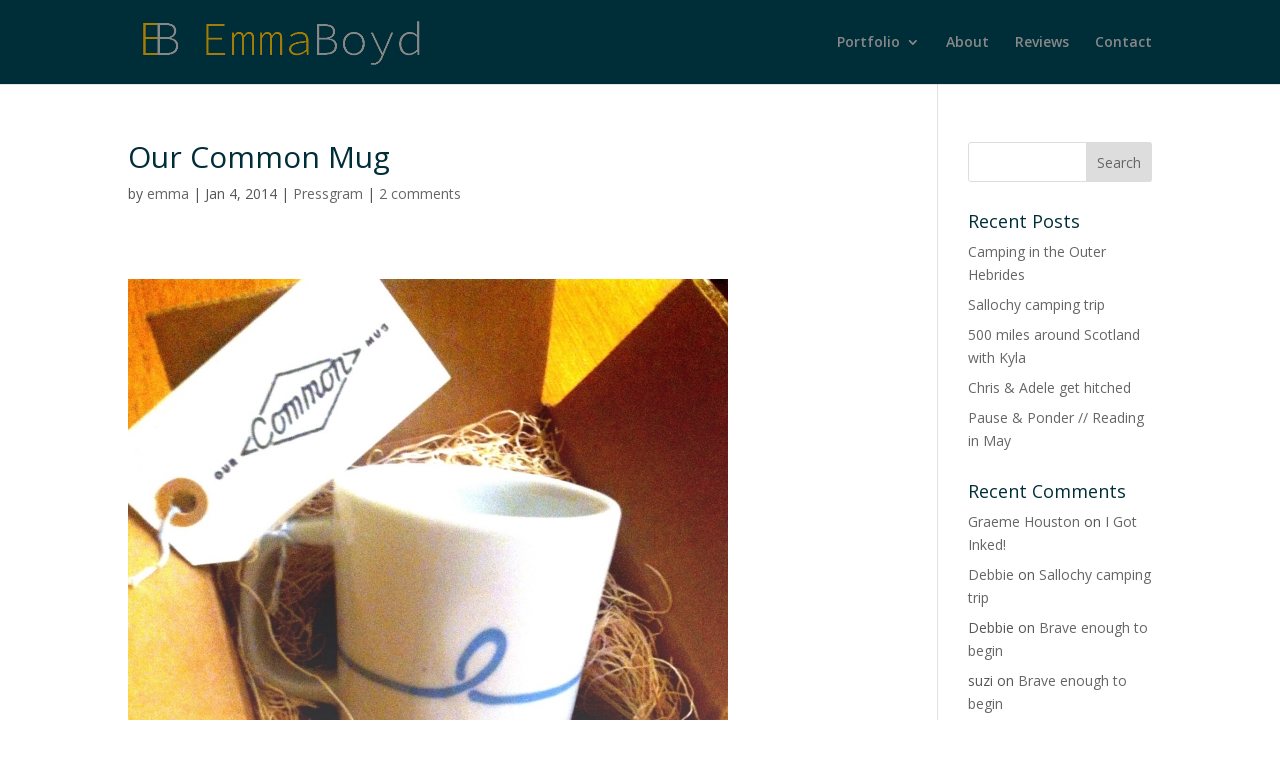

--- FILE ---
content_type: text/css
request_url: https://emmaboyd.co.uk/wp-content/themes/emma-boyd/style.css?ver=4.27.5
body_size: 434
content:
/*---------------------------------------------------------------------------------

 Theme Name:   Emma Boyd
 Theme URI:    
 Description:  
 Author:       Emma Boyd
 Author URI:   https://www.emmaboyd.co.uk
 Template:     Divi
 Version:      1.0.0
 License:      GNU General Public License v2 or later
 License URI:  http://www.gnu.org/licenses/gpl-2.0.html

------------------------------ ADDITIONAL CSS HERE ------------------------------*/

/* Stop long header words breaking */
h1, h2, h3, h4, h5, h6, p {
word-wrap: normal!important;
}

--- FILE ---
content_type: application/javascript
request_url: https://emmaboyd.co.uk/wp-content/themes/emma-boyd/ds-script.js?ver=7d5f3593f1e88378edc15936cd849b19
body_size: 22
content:
// Custom JS goes here ------------

/* Open social links in a new tab */
    jQuery(document).ready(function($) {
        $(".et-social-icon a").attr('target', '_blank');
    });